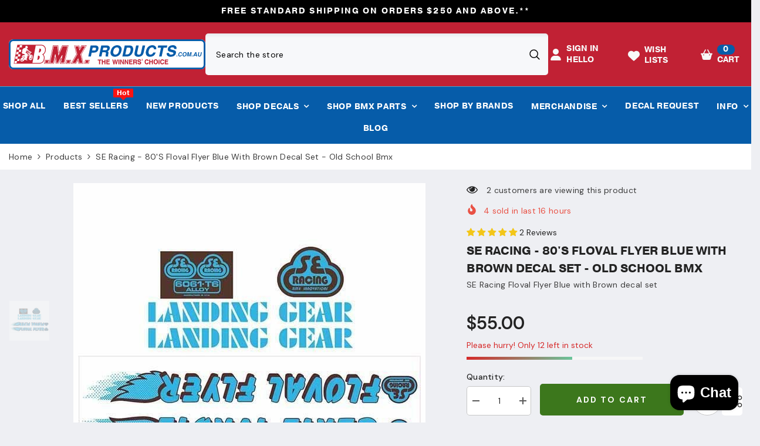

--- FILE ---
content_type: text/css
request_url: https://bmxproducts.com.au/cdn/shop/t/21/assets/custom.css?v=68336057138286893861742531815
body_size: 3885
content:
/** Shopify CDN: Minification failed

Line 46:24 Unexpected "/"

**/
/*// =============================================================================
// Ella Custom CSS - Customize The Style For Layout
// =============================================================================

// =============================================================================
//
// IMPORTANT DISCLAIMER
// Shopify is notifying shop owners about the need to convert scss files to css files.
// Please use only CSS to style the layout.
//
// =============================================================================*/
/* GENERAL Mobile Optimize */
@media (min-width: 1025px) {
    .halo-popup.halo-size-chart-popup.customPopup-large, .halo-popup.halo-ask-an-expert-popup.customPopup-large {
        max-width: 1200px !important;
    }
}
/* GENERAL */
h1.heading.scroll-trigger.animate--slide-in {
    color: #fff;
    font-size: 30px;
}
.form__message {
    color: #fff !important;
}
div.form_submit_div button:hover {
    background: #065ca9  !important;
}
h1.main-page-title.page-header.scroll-trigger.animate--slide-in {
    margin-bottom: 15px;
}
h1.page-header.text-center.scroll-trigger.animate--slide-in {
    margin-bottom: 25px;
}
h2.jdgm-carousel-title {
    font-size: 36px;
}
.footer-block__details p {
    text-align: left !important;
}
* Target the scrollbar */
::-webkit-scrollbar {
  width: 16px;  /* Set the width */
}

/* Track (background of scrollbar) */
::-webkit-scrollbar-track {
  background: #f1f1f1;  /* Light grey background */
  border-radius: 10px;
}

/* Handle (the moving part) */
::-webkit-scrollbar-thumb {
  background: #888; /* Dark grey scrollbar */
  border-radius: 10px;
}

/* Handle on hover */
::-webkit-scrollbar-thumb:hover {
  background: #555; /* Even darker grey */
}
@media (min-width: 1024px) {
  .shop-by-brands ul.header__submenu.list-menu.list-menu--disclosure.list-menu--disclosure-1.caption-large.motion-reduce {
        column-count: 10;
        column-gap: 30px;
        right: -645px;
  }
  .list-menu--disclosure {
      width: auto !important;
  }
  a.menu-lv-2__action.header__menu-item.list-menu__item.link.link--text.focus-inset.caption-large.link-effect {
      width: 120px;
  }
}
.productView .metafield-rich_text_field ul{ display: flex;  flex-direction: row; flex-wrap: wrap; letter-spacing: var(--body-letter-spacing);}
.productView .metafield-rich_text_field ul li{padding: 5px 10px; background: #c12134; border-radius: 5px; margin-bottom: 10px; margin-right: 10px;}
.productView .metafield-rich_text_field ul li:before{ content:"\2713"; color:var(--btn-1-bg); margin-right:10px;}
#shopify-section-template--19160228266220__1733281009f88ae8b6 {
    padding-top: 50px;
    padding-bottom: 10px;
}
.product-card-layout-02.quick_shop_option_2 .card-swatch+.card-action {
        padding-left: 0px !important;
        padding-right: 0px !important;
}
.footer-block__details p {
    text-align: left;
}
#shopify-section-template--19160227250412__main .page-header {
    font-size: 18px !important;
    margin-bottom: 10px;
}
button#cart-checkout {
    border-radius: 5px;
}
a.button.button-2.button-continue {
    margin-top: 10px;
    border-radius: 5px;
}
a.button.button-2.button-view-cart {
    margin-top: 10px;
}
#dynamic-checkout-cart {
    display: none;
}
.contact-form .form-actions .button {
    border-radius: 5px !important;
}
#shopify-section-template--19160228266220__1733281009f88ae8b6 {
    background: #fff;
}
span.count {
    margin-left: 5px;
}
#shopify-block-AaXBZakdtWFBqQkNnQ__hulk_form_builder_form_block_cmYPBX {
    background: #fff;
}
.container {
    max-width: 1470px  !important;
}
.announcement-bar__message .message, .announcement-bar__message p {
    font-family: var(--font-heading-family);
    font-style: var(--font-heading-style);
    font-weight: inherit;
    text-transform: uppercase;
    letter-spacing: 0.15em !important;
}

.announcement-bar__message .message, .announcement-bar__message p {
      justify-content: center !important;
      
  }

  .announcement-bar__message .message svg{
    fill:#065ca9;
  }

.slick-dots, .slider-dots{ display:none !important}
#HeaderCollectionSection-template--19160227283180__banner {
    background: #f6f6f6;
}
.collection-breadcrumb .breadcrumb {
    margin-bottom: 0px !important;
}
.contact-itemRight .page-subheader {
    color: #ffffff;
}
.contact.contact-2 .contact-item.contact-itemLeft {
        margin-top: 0px !important;
}
.contact.contact-2 .contact-itemRight .contact-text {
    color: #fff;
}

.contact.contact-2 .contact-address, .contact.contact-2 .contact-store {
    color: #ffffff;
}
.contact.contact-2 .contact-store a {
    color: #ffffff;
}
.faqs .faqs-title:after {
    height: 0px !important;
}


/* FONTS */
p{ margin-bottom:20px !important;}
h1, h2, h3, h4, h5, .h0, .h1, .h2, .h3, .h4, .h5{ font-weight: normal !important;}

/* HEADER */
.header-advanced{ border-bottom:1px solid #44a4cd;}
.header-advanced .header__iconItem .header__icon, .header-advanced--style2 .header__iconItem .header__icon span{font-size: var(--font-body-size)  !important;}
.header-advanced .header__icon{  text-transform: uppercase !important;     letter-spacing: var(--heading-letter-spacing);}
.header-advanced .header__icon spa{ line-height:1.2 !important;}
.header-advanced .header__icon .wishlist-text{ max-width:40px;}
.header-advanced-icons {  justify-content: space-around !important; }
.header-advanced .header__iconItem .header__icon, .header-advanced--style2 .header__iconItem .header__icon span{ font-family: var(--font-heading-family);}
.header-advanced--style2 .header-advanced-account{ margin-left:0 !important;}
.header-advanced .header__icon svg { width: 20px !important; height: 20px !important;}
.header-advanced .header__icon svg, .header-advanced .header__icon--cart svg{ fill:#f8f8f8;}

.header-nav-compact{ padding-top:10px; padding-bottom:10px;}
.main-menu--wrapper .list-menu--inline{ text-align:center !important;}
.menu-lv-2__action, .menu--mobile-lv-2__action, .header-nav-compact .header__icon>.text{ }
.header-nav-compact .header__icon--cart .cart-count-bubble { top: 0px !important;  margin-left: 14px !important; }
.header-nav-compact .header__icon>.text{ display: none !important;}

.header-navigation .header__icon svg{ height:18px; width:18px;}

.megamenu_style_1 .menu-dropdown__banner{    border-left: 1px solid rgb(255 255 255 / 40%);}
.menu-dropdown__wrapper .card-information *{ color: #fff;}
.menu-dropdown__wrapper .card-information .button{     background: #e61e4d !important;}
.site-nav-product .card-product .card-media { width: 200px !important; height: 220px !important;}
.title .text {background: transparent !important;}
/* VARS */
:root {
  --font-body-size: 14px;
  --font-heading-size: 36px;
  --heading-line-height: 1.2;

  h2, .h2 { line-height: var(--heading-line-height);}
  
}

.not_img{ background: #C12134 !important; font-size:0 !important;}


/* TYPE */
h1, h2, h3, h4, h5, .h0, .h1, .h2, .h3, .h4, .h5{ text-transform: var(--heading-text-transform); }
.custom-image-banner-block .halo-block-header .title { line-height: var(--heading-line-height); }
.slideshow .slide-content h2.slide-text{ font-family:var(--font-family-1) !important; text-transform: none !important;}
.rich-text__blocks .rich-text__text{ line-height: var(--body-line-height) !important; }
.slide-content .slide-heading span{ font-style: italic;}

/* SECTION */
#shopify-section-template--18025746956446__policies_block_mXwEzj .policies-block .halo-item img{ height:72px; margin-bottom:20px;}
#shopify-block-AOUU5ZU8wMVE0ODM0W__judge_me_reviews_featured_carousel_GfadfN{     }
#shopify-section-template--18025746956446__policies_block_mXwEzj .policies-text { font-family: var(--font-body-family) !important;}
#shopify-section-template--18025746956446__policies_block_z3njBK .policies-text{ text-transform: uppercase !important;}
#shopify-section-template--18025746956446__policies_block_z3njBK .policies-block .halo-item img { margin-right: 0 !important; width: 40% !important; margin-bottom: 20px !important; }
#shopify-section-template--18025746956446__policies_block_z3njBK .policies-block .halo-item a{ min-height:320px;}
#shopify-section-template--18025746956446__policies_block_mXwEzj .policies-block .halo-item a{}


.policies-block .halo-item .policies-icon {background:#fff; margin-right: var(--icon-mg-right-style); border: 3px solid #165ca9; min-width: 50px; min-height: 50px; border-radius: 5px; display: flex; align-items: center; justify-content: center; }
.section-block-template--19160227709164__custom_image_banner_dHWW3b .halo-block-header .title .text { background: transparent !important; }

/* PRODUCT */
.product-card-layout-02 .card-information{ min-height: 270px; display: flex; flex-direction: column; justify-content: space-between;}
.card-title{ min-height:40px;}

.product-card-layout-02 .card-product__group.group-right{ top:10px !important;}
.card-wishlist .text{ }
.card-wishlist .wishlist-icon svg{ width: 18px !important; height: 18px !important; fill:#065ca9; position:relative; z-index:999;}
.card-wishlist .wishlist-added svg{ fill:#fff !important;}

/* BRAND SLIDE */
.brand-slider .halo-item .wrapper-content{ }
.brand-slider .halo-item .text{ padding: 30px 0 20px 0 !important;}

.grouped_btn--slider > div:last-child .slide-button{ background: transparent !important}
.grouped_btn--slider > div:last-child .slide-button:hover{ border-color: var(--btn-1-bg) !important;}

/* APPS */
.jdgm-widget *, .jdgm-all-reviews-rating *, .jdgm-all-reviews-rating__score, .jdgm-all-reviews-rating__stars { line-height: 1 !important; }
.jdgm-all-reviews-text .jdgm-all-reviews-rating *, .jdgm-all-reviews-text__text>a{ color:#c12134 !important; text-decoration: none !important;}
.jdgm-all-reviews-rating__score { font-family: var(--font-heading-family) !important; font-weight: var(--font-heading-weight) !important; font-size: calc(var(--font-body-size) + 4px ) !important; text-transform: var(--heading-text-transform); }
.jdgm-all-reviews-rating__stars { margin-bottom: calc(var(--font-body-size) / 4) !important; }
.jdgm-all-reviews-text__text { font-family: var(--font-body-family) !important; font-size: var(--font-body-size) !important; padding-top: 0 !important; text-align:center !important }
.jdgm-all-reviews-text{ text-align: center !imprtant;}
.jdgm-all-reviews-text > a{ margin: 0 auto !important;}
.jdgm-all-reviews-text .jdgm-all-reviews-rating:before { background-color: #c12134 !important; }
.jdgm-carousel-wrapper{ padding-top:0 !important}

.jdgm-carousel-item__review-rating{ margin-bottom:20px !important;}
.jdgm-carousel-item__review-title{ font-size: 20px; text-transform: uppercase; margin-bottom:10px !important; min-height:20px; font-weight:normal !important; }
.jdgm-carousel-item__review-body>p{ line-height: 22px !important;}

/** FOOTER **/
.newsletter-section{background-attachment: unset !important; background-color: var(--footer-top-bg) !important;}
.footer-block__details .rte .content-piece .icon svg{ fill: #fff !important;}


/** BUTTON **/
.customImageBanner-inner .spotlight-button.custom-button-style{border-width: var(--btn-1-border-width) !important;}


/** CARD **/
.product-item{ border-radius:10px; overflow: hidden;}
.product-item, .ajax-loaded .media--loading-effect{ background:#fff !important;}
.slick-slide img{   mix-blend-mode: darken;}

/*GENERAL */
.breadcrumb-container.style--line_clamp_1:before {
        display: none;
}
.breadcrumb-container.style--line_clamp_1:after {
        display: none;
} 
.site-nav-mobile.nav-account {
    display: none;
}
a.logo-img {
    display: flex;
    justify-content: center;
}
.customer-review-block.style_3 .review__item-content .review__content_right {
    text-align: center !important;
}

.halo-block-header .title .text {
    width: auto !important;
}

.customer-review-block .customer-review-slide .heading, .review__item-content .name{
    text-transform: uppercase;
}

.customer-review-block .customer-review-slide .halo-item{
    padding-left:30px !important;
    padding-right:30px !important;
}
.footer-block__newsletter .rte .content-piece+.content-piece {
    margin-top: 0px !important;
}
.footer-block__newsletter .rte {
    justify-content: flex-start !important;
    gap: 40px !important;
    margin-top: 15px !important;
}
.custom-phone {
    position: absolute;
    right: 0;
    top: 6px;
}
.contact.contact-2 .contact-item.contact-itemRight {
        background-color: #065ca9 !important;
        border-radius: 5px;
}
.cart--totals-title {
    font-size: 20px !important;
}
a.jdgm-write-rev-link {
    text-transform: uppercase;
    font-family: 'DM Sans';
    BORDER-RADIUS: 5PX;
    FONT-SIZE: 14PX;
}
.haloAZTable li.is-active a {
    color: #000000 !important;
}
.quickSearchResultsBlock .card-action .button {
    font-size: 13px;
}

.quickSearchResultsBlock  .card-information{
   
}

.dropdown a.menu-lv-1__action.header__menu-item.list-menu__item.link.focus-inset.menu_mobile_link.link-effect:after {
    font-family: FontAwesome;
    content: "\f107";
    padding-left: 4px;
}
span.toolbar-icon.icon-mode.icon-mode-list {
    display: none;
}
.custom-image-banner-block .halo-block-header .title {
    margin-bottom: 0px !important;
}
.quickSearchResultsWrap .products-grid .card-action {
    display: block !important;
}
.policies-block .policies-content {
    text-align: center !important;
}
.header-advanced__content .quickSearchResultsWrap {
    width: 753px !important;
}

.article-template>*:first-child:not(.article-template__hero-container) {
        margin-top: 0rem  !important;
}
.page-header {
    padding: 25px 0 10px !important;
}
.shopify-policy__container {
    max-width: 1470px !important;
}
.collection-info--relative .collection-title {
    padding-top: 10px !important;
}
.collection-breadcrumb .breadcrumb {
    max-width: 1470px;
    margin: auto;
    padding: 10px 15px !important;
}
.breadcrumb {
        padding: 10px 0 10px !important;
    }
.header-advanced-account {
    margin-right: 30px;
}
.read-description span.text {
    font-family: 'DM Sans';
}
a.card-title.link-underline.card-title-ellipsis.card-title-change {
    min-height: 50px;
}
.header__iconItem.header__group.header-advanced-account {
    order: 1;
}
.header__iconItem.header__group.header-advanced-wishlist {
    order: 2;
}
.header__iconItem.header__group.header-advanced-cart {
    order: 3;
}



.customImageBanner-item .img-box{ border-radius:10px; overflow: hidden;}


/** LARGE SCREEN **/
@media (min-width: 1200px) {
    .announcement-bar__message .message > span{ min-width:200px; }
    .halo-product-block .products-carousel.enable_progress_bar .slick-prev { left: 10px !important; }
    .halo-product-block .products-carousel.enable_progress_bar .slick-next { right: 10px !important; }
    .header-advanced__content .header__heading { padding-left: 0 !important; }
    .content-box--left { left: -moz-calc((100% - 1370px)/ 2); left: -webkit-calc((100% - 1370px) / 2); left: -ms-calc((100% - 1370px) / 2); left: calc((100% - 1370px) / 2); }


    .policies-block .halo-item a{ gap:15px;}

    .content-box--left {
        padding-left:15px !important;
        left: -moz-calc((100% - 1470px) / 2) !important;
        left: -webkit-calc((100% - 1470px) / 2) !important;
        left: -ms-calc((100% - 1470px) / 2) !important;
        left: calc((100% - 1470px) / 2) !important;
    }

    
    .slick-prev , .section-block-template--19160227709164__brand_slider_FDqU7z .halo-row .slick-prev { left: -30px !important;}
    .slick-next , .section-block-template--19160227709164__brand_slider_FDqU7z .halo-row .slick-next{ right: -30px !important;}

    .brand-layout--slider img{ max-height:150px !important;}
    .product-block .halo-product-block .card-information {  padding: 10px 30px !important;}
                                                                                                       


}

@media (min-width: 1025px) {
     
    .header-advanced__item .header__logo img { width: 340px !important; height: auto; }
    .container-full_ { padding-left:15px !important; padding-right:15px !important;}
    .halo-block-header .title .text { width: 800px; }
}


@media (min-width: 768px) {
    .content-box--left {padding-left:30px !important;}
}

@media (max-width: 1024px) {
  --font-body-size: 14px;
  --font-heading-size: 26px;
  .dropdown a.menu-lv-1__action.header__menu-item.list-menu__item.link.focus-inset.menu_mobile_link.link-effect:after {
        display: none;
  }


  
}

@media (max-width: 767px) {
  --font-body-size: 14px;
  --font-heading-size: 26px;
}



@media (max-width: 767px) {
  .button {
        width: 100% !important;
        min-width: auto !important;
        font-size: calc(var(--btn-1-font-size) - 2px) !important;
  }
  
  .product-block .halo-product-block .card-information {
    padding: 10px 10px !important;
  }
  .card-title.link-underline.card-title-ellipsis.card-title-change {
    min-height: 60px !important;
  }
  
  .jdgm-all-reviews-text__text { padding-top: 10px !important; }
  .breadcrumb {
      padding: 10px 10px !important;
  }
  .card-action .button {
      font-size: 11px !important;
  }
  .dropdown a.menu-lv-1__action.header__menu-item.list-menu__item.link.focus-inset.menu_mobile_link.link-effect:after {
      display: none;
  }
  a.card-title.link-underline.card-title-ellipsis {
      min-height: 60px;
  }
  .contact-item.contact-itemRight {
      padding: 20px;
      text-align: center;
  }
  .contact-address, .contact-store {
      text-align: left;
  }
  .contact-item.contact-itemRight {
        width: auto !important;
  }
  .message .left {
      display: none;
  }
  .message .right {
      display: none;
  }
  .announcement-bar__message .message, .announcement-bar__message p {
      justify-content: center !important;
      justify-content: space-evenly !important;
      
  }

  .announcement-bar__message .message svg{
    fill:#065ca9;
  }



  #shopify-section-template--19160227709164__custom_image_banner_ecDpet .container-full {
    padding-left: 0;
    padding-right: 0;
  }
  #shopify-section-template--19160227709164__custom_image_banner_ecDpet .custom-image-banner-block .halo-row .halo-item {
    width: 50%;
    margin: 0 !important;
  }
  #shopify-section-template--19160227709164__custom_image_banner_ecDpet .custom-image-banner-block .halo-row .halo-item:first-child {
    width: 100%;
  }
  #shopify-section-template--19160227709164__custom_image_banner_ecDpet .content_absolute .content {
    display: flex;
    flex-direction: column;
    align-items: center;
    gap: 10px;
  }
  #shopify-section-template--19160227709164__custom_image_banner_ecDpet .custom-image-banner-block .halo-row .halo-item:nth-child(2) .img-box .image,
  #shopify-section-template--19160227709164__custom_image_banner_ecDpet .custom-image-banner-block .halo-row .halo-item:nth-child(3) .img-box .image{
    padding-top: 140% !important;
  }

  #shopify-section-template--19160227709164__custom_image_banner_ecDpet .custom-image-banner-block .halo-row .halo-item:nth-child(2) .img-box .image img,
  #shopify-section-template--19160227709164__custom_image_banner_ecDpet .custom-image-banner-block .halo-row .halo-item:nth-child(3) .img-box .image img{
      object-fit: contain !important;
      object-position: top !important;
      background: #0c0c0c !important;
  }


  
  
}




.stats-container {
  display: grid;
  gap: 24px;
  grid-template-columns: 1fr 1fr 1fr;
  margin: 30px auto;
  max-width: 1000px;
  padding-inline: 16px;
}

.stats-container .stat {
  background: #D20062;
  padding: 24px;
  text-align: center;
  color: #FFD0EC;
  border-radius:25px;
}

.stats-container .stat .odometer {
  font-size: 50px;
  font-weight: bold;
  display: inline-block;
}

.stats-container .stat .type {
  font-size: 20px;
}

.odometer.plus {
  position: relative;
}

.odometer.plus::after {
  content: "+";
  position: absolute;
  top: 0;
  right: -16px;
  font-size: 20px;
}

@media (max-width: 700px) {
  .halo-row{
    justify-content: center !important
  }
  .stats-container {
    grid-template-columns: 1fr;
  }
  .image-banner-item-13ed6053-c1f6-4137-8015-8351a57b6514  .text-left {
        text-align: center !important;
    }
  .image-banner-item-22b86d0a-5cd4-489f-8b7e-eeebc28d9cb9 .text-left {
        text-align: center !important;
    }
    .slick-arrow {
        top: 34% !important;
    }
    #shopify-block-AYzNmRmlKR0JudVlKO__judge_me_reviews_review_widget_iE9z8h {
        padding: 10px;
    }
    .footer-block__details p {
        text-align: center !important;
    }
    h2.jdgm-carousel-title {
        font-size: 26px;
    }
    .jdgm-all-reviews-text--style-branded>a {
        flex-direction: row;
    }
    span.jdgm-all-reviews-text__text {
        font-size: 12px !important;
        margin-left: 10px;
        padding-top: 0px !important;
    }
}



--- FILE ---
content_type: text/javascript; charset=utf-8
request_url: https://bmxproducts.com.au/products/se-racing-floval-flyer-blue-with-brown-decal-set.js
body_size: 758
content:
{"id":747112759408,"title":"SE Racing - 80'S Floval Flyer Blue with Brown decal set - Old school bmx","handle":"se-racing-floval-flyer-blue-with-brown-decal-set","description":"\u003cp\u003eSE Racing Floval Flyer Blue with Brown decal set\u003c\/p\u003e","published_at":"2018-05-07T20:09:13+10:00","created_at":"2018-05-07T20:11:15+10:00","vendor":"SE RACING","type":"DECALS","tags":[],"price":5500,"price_min":5500,"price_max":5500,"available":true,"price_varies":false,"compare_at_price":5500,"compare_at_price_min":5500,"compare_at_price_max":5500,"compare_at_price_varies":false,"variants":[{"id":8646548357232,"title":"Default Title","option1":"Default Title","option2":null,"option3":null,"sku":"DST3-SER-FLOVAL-BLUEBROWN","requires_shipping":true,"taxable":true,"featured_image":null,"available":true,"name":"SE Racing - 80'S Floval Flyer Blue with Brown decal set - Old school bmx","public_title":null,"options":["Default Title"],"price":5500,"weight":40,"compare_at_price":5500,"inventory_management":"shopify","barcode":null,"requires_selling_plan":false,"selling_plan_allocations":[]}],"images":["\/\/cdn.shopify.com\/s\/files\/1\/2603\/8162\/products\/se-racing-80s-floval-flyer-blue-with-brown-decal-set-old-school-bmx-8472394.jpg?v=1751963874"],"featured_image":"\/\/cdn.shopify.com\/s\/files\/1\/2603\/8162\/products\/se-racing-80s-floval-flyer-blue-with-brown-decal-set-old-school-bmx-8472394.jpg?v=1751963874","options":[{"name":"Title","position":1,"values":["Default Title"]}],"url":"\/products\/se-racing-floval-flyer-blue-with-brown-decal-set","media":[{"alt":"SE Racing - 80'S Floval Flyer Blue with Brown decal set - Old school bmx - Bmx Products AU","id":7870277517391,"position":1,"preview_image":{"aspect_ratio":1.0,"height":600,"width":600,"src":"https:\/\/cdn.shopify.com\/s\/files\/1\/2603\/8162\/products\/se-racing-80s-floval-flyer-blue-with-brown-decal-set-old-school-bmx-8472394.jpg?v=1751963874"},"aspect_ratio":1.0,"height":600,"media_type":"image","src":"https:\/\/cdn.shopify.com\/s\/files\/1\/2603\/8162\/products\/se-racing-80s-floval-flyer-blue-with-brown-decal-set-old-school-bmx-8472394.jpg?v=1751963874","width":600}],"requires_selling_plan":false,"selling_plan_groups":[]}